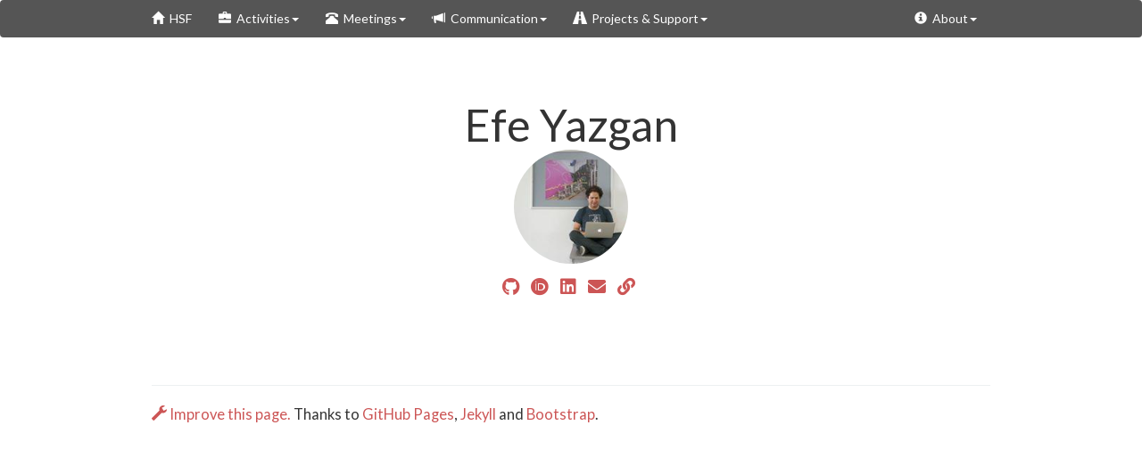

--- FILE ---
content_type: text/html; charset=utf-8
request_url: https://hepsoftwarefoundation.org/profiles/efe_yazgan.html
body_size: 3490
content:
<!DOCTYPE html>
<html lang="en">
<head>
    <meta charset="UTF-8">
    <meta http-equiv="X-UA-Compatible" content="IE=edge">
    <meta name="viewport" content="width=device-width, initial-scale=1, user-scalable=no">
    <meta name="description" content="HEP Software Foundation Website">
    <title>Efe Yazgan</title>
    <link rel="icon" type="image/x-icon" href="/images/hsf_logo_angled.png">

    <!-- Bootstrap framework CSS -->
    <link rel="stylesheet" href="https://maxcdn.bootstrapcdn.com/bootswatch/3.3.5/flatly/bootstrap.min.css">

    <link rel="stylesheet" href="/css/hsf.css" type="text/css" />
</head>
<body>
<!-- Skip to main content for accessibility -->
<a href="#main-content" class="sr-only sr-only-focusable">Skip to main content</a>


<div class="navbar navbar-default">
    <div class="container">
        <div class="navbar-header">
          <a href="/" class="navbar-brand"><span class="glyphicon glyphicon-home"></span>  HSF</a>
          <button class="navbar-toggle" type="button" data-toggle="collapse" data-target="#navbar-main">
            <span class="icon-bar"></span>
            <span class="icon-bar"></span>
            <span class="icon-bar"></span>
          </button>
        </div>
        <div class="navbar-collapse collapse" id="navbar-main">
          <ul class="nav navbar-nav navbar-center">
            <li class="dropdown">
              <a class="dropdown-toggle" data-toggle="dropdown" href="/index.html" id="activities_menu"><span class="glyphicon glyphicon-briefcase"></span>  Activities<span class="caret"></span></a>
                <ul class="dropdown-menu" aria-labelledby="activities_menu">
                 <li><a href="/what_are_activities.html">What are HSF activity areas?</a></li>
                 <li class="divider">
                 
                   <li><a href="/activities/dataanalysis.html">Data Analysis</a></li>
                 
                   <li><a href="/activities/detsim.html">Detector Simulation</a></li>
                 
                   <li><a href="/activities/generators.html">Physics Generators</a></li>
                 
                   <li><a href="/activities/gsdocs.html">Season of Docs</a></li>
                 
                   <li><a href="/activities/gsoc.html">Google Summer of Code</a></li>
                 
                   <li><a href="/activities/idds.html">intelligent Data Delivery Service</a></li>
                 
                   <li><a href="/activities/juliahep.html">JuliaHEP - Julia in HEP</a></li>
                 
                   <li><a href="/activities/licensing.html">Licensing</a></li>
                 
                   <li><a href="/activities/pyhep.html">PyHEP - Python in HEP</a></li>
                 
                   <li><a href="/activities/recotrigger.html">Reconstruction and Software Triggers</a></li>
                 
                   <li><a href="/activities/reviews.html">Reviews</a></li>
                 
                   <li><a href="/activities/toolsandpackaging.html">Software Developer Tools and Packaging</a></li>
                 
                   <li><a href="/activities/training.html">HSF Training</a></li>
                 
                 <li class="divider">
                 <li><a href="/what_are_activities.html#archive">Archived Activities</a></li>
                 <li><a href="/activity-coordination.html">Convener Guide</a></li>
               </ul>
            </li>
            <li class="dropdown">
              <a class="dropdown-toggle" data-toggle="dropdown" href="/index.html" id="meetings_menu"><span class="glyphicon glyphicon-phone-alt"></span>  Meetings<span class="caret"></span></a>
                <ul class="dropdown-menu" aria-labelledby="meetings_menu">
                 
                   <li><a href="/meetings/compute-accelerator-forum.html">Compute and Accelerator Forum</a></li>
                 
                   <li><a href="/meetings/coordination.html">Coordination Meetings</a></li>
                 
                   <li><a href="/meetings/hsf-seminars.html">HSF Seminars</a></li>
                 
                   <li><a href="/meetings/roundtable.html">Software and Computing Roundtable</a></li>
                 
                   <li><a href="/meetings/software-forum.html">Software Forum</a></li>
                 
                </ul>
            </li>
            <li class="dropdown">
              <a class="dropdown-toggle" data-toggle="dropdown" href="/index.html" id="communication_menu"><span class="glyphicon glyphicon-bullhorn"></span>  Communication<span class="caret"></span></a>
                <ul class="dropdown-menu" aria-labelledby="communication_menu">
                  <li><a href="/future-events.html">Community Calendar</a></li>
                  <li><a href="https://indico.cern.ch/category/5816/" target="_hsf_indico">Meetings: Indico</a></li>
                  <li><a href="/Schools/events.html">Training Schools</a></li>
                  <li class="divider">
                  <li><a href="/forums.html">Mailing Lists and Forums</a></li>
                  <li><a href="/organization/minutes.html">Meeting Notes</a></li>
                  <li><a href="/technical_notes.html">Technical Notes</a></li>
                  <li><a href="/organization/documents.html">Documents</a></li>
                  <li><a href="/material_for_presentations.html">Material for presentations</a></li>
                  <li class="divider">
                  <li><a href="/newsletter.html">Newsletters</a></li>
                  <li><a href="/events.html">Events &amp; Workshops</a></li>
                  <li><a href="https://www.youtube.com/c/HEPSoftwareFoundation" target="_hsf_youtube">HSF on YouTube</a></li>
                  <li class="divider">

                  <li><a href="/inventory/inventory.html">HSF Project Inventory</a></li>
                </ul>
            </li>
            <li class="dropdown">
              <a class="dropdown-toggle" data-toggle="dropdown" href="/projects/projects.html" id="projects_menu"><span class="glyphicon glyphicon-road"></span>  Projects &amp; Support<span class="caret"></span></a>
                <ul class="dropdown-menu" aria-labelledby="projects_menu">
                  <li><a href="/projects/affiliated.html">HSF Affiliated Projects and Software</a></li>
                  <li><a href="/projects/guidelines.html">Projects and Software Guidelines</a></li>
                  <li><a href="/projects/projects.html">Affiliated Projects</a></li>
                  <li><a href="/projects/badges.html">Affiliate Badges</a></li>
                </ul>
            </li>
          </ul>
          <ul class="nav navbar-nav navbar-right">
            <li class="dropdown">
              <a class="dropdown-toggle" data-toggle="dropdown" href="/index.html" id="about_menu"><span class="glyphicon glyphicon-info-sign"></span>  About<span class="caret"></span></a>
              <ul class="dropdown-menu" aria-labelledby="about_menu">
                <li><a href="/get_involved.html">Get involved!</a></li>
                <li><a href="/organization/team.html">The Steering Group</a></li>
                <li><a href="/organization/advisory-group.html">HSF Advisory Group</a></li>
                <li class="divider">
                <li><a href="/organization/goals.html">Goals of the HSF</a></li>
                <li><a href="/organization/cwp.html">Community White Paper</a></li>
                <li><a href="/organization/hsf-letters.html">Letters from the HSF</a></li>
                <li><a href="/organization/presentations.html">HSF Presentations</a></li>
                <li><a href="/organization/youtube.html">HSF YouTube Channel</a></li>
                <li class="divider">
                <li><a href="/howto-website.html">Website Howto</a></li>
              </ul>
            </li>
          </ul>
        </div>
    </div>
</div>


<div class="container" id="main-content" role="main">

  <!-- Include this in order to get the floating-heads of the educator list -->

<!-- lazy loading of images for the avatars of educators to avoid slowing the page down -->
<script src="/assets/js/lazysizes.min.js" async=""></script>

<!-- for the github/orcid/etc icons -->
<link rel="stylesheet" href="https://cdnjs.cloudflare.com/ajax/libs/font-awesome/5.13.1/css/all.min.css" crossorigin="anonymous">

<style>
/* These style definitions are mostly adapted from 
https://github.com/carpentries/carpentries.org/blob/gh-pages/assets/css/extras.css
*/

.img-circle {
    border-radius: 50%;
    width: 128px;
    height: 128px;
}

.anchor-offset {
    padding-top: 50px;
    margin-top: -50px;
}

.team-member {
    margin-bottom: 50px;
    text-align: center;
}

.team-member img {
    margin: 0 auto;
    border: 7px solid #fff;
}

.team-member h4 {
    margin-top: 25px;
    margin-bottom: 0;
    text-transform: none;
}

.team-member p {
    margin-top: 0;
}

.list-inline {
    padding-left: 0;
    list-style: none;
    margin-left: -5px;
}

.list-inline>li {
    display: inline-block;
    padding-left: 5px;
    padding-right: 5px;
    font-size: 20px;
}

.column,
.columns {
 padding-left:.9375rem;
 padding-right:.9375rem;
 width:100%;
 float:left
}
[class*="column"]+[class*="column"]:last-child {
 float:left
}
[class*="column"]+[class*="column"].end {
 float:left
}

@media only screen {
 .column,
 .columns {
  position:relative;
  padding-left:.9375rem;
  padding-right:.9375rem;
  float:left
 }
 
  .row.small-collapse>.column,
 .row.small-collapse>.columns {
  padding-left:0;
  padding-right:0
 }
 .row.small-collapse .row {
  margin-left:0;
  margin-right:0
 }
 .row.small-uncollapse>.column,
 .row.small-uncollapse>.columns {
  padding-left:.9375rem;
  padding-right:.9375rem;
  float:left
 }
}

@media only screen and (min-width: 40.063em) {
 .column,
 .columns {
  position:relative;
  padding-left:.9375rem;
  padding-right:.9375rem;
  float:left
 }
 
 .row.medium-collapse>.column,
 .row.medium-collapse>.columns {
  padding-left:0;
  padding-right:0
 }
 .row.medium-collapse .row {
  margin-left:0;
  margin-right:0
 }
 .row.medium-uncollapse>.column,
 .row.medium-uncollapse>.columns {
  padding-left:.9375rem;
  padding-right:.9375rem;
  float:left
}

.medium-3 {
	width:25%
};
 

</style>


<div class="blog-header" style="text-align: center">
<h1 class="blog-title">Efe Yazgan</h1>
<!-- Make sure to include educator_header to use this -->


<img data-src="https://avatars.githubusercontent.com/efeyazgan" class="img-circle lazyload" alt="GitHub profile photo of Efe Yazgan">


<!-- badges for educator roles -->

<ul class="list-inline">




</ul>

<!-- social badges for people -->
<!-- this needs the font awesome css to be included, e.g. by including profile_header.html -->

<ul class="list-inline social-buttons">

<li> <a href="https://github.com/efeyazgan"> <i class="fab fa-github"></i> </a> </li> 


<li> <a href="https://orcid.org/0000-0001-5732-7950"> <i class="fab fa-orcid"></i> </a> </li> 
<li> <a href="https://www.linkedin.com/in/efe-yazgan"> <i class="fab fa-linkedin"></i> </a> </li> 
<li> <a href="mailto:efe.yazgan@cern.ch"> <i class="fa fa-envelope"></i> </a> </li> 
<li> <a href="https://cern.ch/efe"> <i class="fas fa-link"></i> </a> </li> 
</ul>

</div>

<!-- Optional: Write something about yourself below the '- - >'.
You can use Markdown syntax to style this page.
-->



<br><br>
<hr>
<div class="footer fixed-bottom">
<a href="https://github.com/HSF/hsf.github.io/edit/main/_profiles/efe_yazgan.md"><i class="glyphicon glyphicon-wrench"></i> Improve this page. </a>
Thanks to <a href="https://pages.github.com/">GitHub Pages</a>, <a href="http://jekyllrb.com/">Jekyll</a> and <a href="http://getbootstrap.com/">Bootstrap</a>.
</div>

</div> <!-- container -->


<!-- Google Analytics -->

<!-- Google Analytics end -->

<script src="https://code.jquery.com/jquery-2.1.4.min.js"></script>
<script src="https://maxcdn.bootstrapcdn.com/bootstrap/3.3.4/js/bootstrap.min.js"></script>
<!-- Navbar Hover Effect -->
<script>
$(document).ready(function() {

  function applyDesktopNavbar() {
    // Turn on hover-open functionality
    $('ul.nav li.dropdown').hover(function() {
      $(this).addClass('open');
    }, function() {
      $(this).removeClass('open');
    });

    // Disable the default click and remove focus styling on desktop
    $('.dropdown > a.dropdown-toggle').on('click.desktop', function(e) {
      e.preventDefault();  // Prevents the link from being followed
      e.stopPropagation(); // Stops the event from bubbling up
      $(this).blur();      // Removes the focus, getting rid of the yellow color
    });
  }

  function removeDesktopNavbar() {
    // Turn off hover functionality for mobile
    $('ul.nav li.dropdown').off('mouseenter mouseleave');
    // Restore default click behavior for mobile
    $('.dropdown > a.dropdown-toggle').off('.desktop');
  }

  // Check window size to apply the correct behavior
  function toggleNavbarBehavior() {
    if ($(window).width() > 767) {
      applyDesktopNavbar();
    } else {
      removeDesktopNavbar();
    }
  }

  // Run the check once on page load
  toggleNavbarBehavior();

  // And run it again whenever the window is resized
  $(window).on('resize', toggleNavbarBehavior);

});
</script>
</body>
</html>


--- FILE ---
content_type: text/css; charset=utf-8
request_url: https://hepsoftwarefoundation.org/css/hsf.css
body_size: 1653
content:
/* Bootstrap blog theme */

/*
 * Globals
 */

/*
 * Override Bootstrap's default container.
 */

@media (min-width: 1200px) {
  .container {
    width: 970px;
  }
}


/*
 * Centered image
 */

.centered-image {
  margin: 0 auto;
  display: block;
}


/*
 * Masthead for nav
 */

.blog-masthead {
  background-color: #428bca;
  -webkit-box-shadow: inset 0 -2px 5px rgba(0,0,0,.1);
          box-shadow: inset 0 -2px 5px rgba(0,0,0,.1);
}

/* Nav links */
.blog-nav-item {
  position: relative;
  display: inline-block;
  padding: 10px;
  font-weight: 500;
  color: #fff;
}
.blog-nav-item:hover,
.blog-nav-item:focus {
  color: #fff;
  text-decoration: none;
}

/* Active state gets a caret at the bottom */
.blog-nav .active {
  color: #fff;
}
.blog-nav .active:after {
  position: absolute;
  bottom: 0;
  left: 50%;
  width: 0;
  height: 0;
  margin-left: -5px;
  vertical-align: middle;
  content: " ";
  border-right: 5px solid transparent;
  border-bottom: 5px solid;
  border-left: 5px solid transparent;
}


/*
 * Blog name and description
 */

.blog-header {
  padding-top: 20px;
  padding-bottom: 20px;
}
.blog-title {
  margin-top: 30px;
  margin-bottom: 0;
  font-size: 50px;
  font-weight: normal;
}
.blog-description {
  font-size: 20px;
  color: #999;
}


/*
 * Main column and sidebar layout
 */

.blog-main {
  font-size: 15px;
  line-height: 1.5;
}

/* Sidebar modules for boxing content */
.sidebar-module {
  padding: 15px;
  margin: 0 -15px 15px;
}
.sidebar-module-inset {
  padding: 15px;
  background-color: #f5f5f5;
  border-radius: 4px;
}
.sidebar-module-inset p:last-child,
.sidebar-module-inset ul:last-child,
.sidebar-module-inset ol:last-child {
  margin-bottom: 0;
}


/* Pagination */
.pager {
  margin-bottom: 60px;
  text-align: left;
}
.pager > li > a {
  width: 140px;
  padding: 10px 20px;
  text-align: center;
  border-radius: 30px;
}


/*
 * Blog posts
 */

.blog-post {
  margin-bottom: 30px;
  padding: 10px 20px; /* I don't understand why this is needed... */
}
.blog-post-title {
  margin-bottom: 5px;
  font-size: 24px;
}
.blog-post-meta {
  margin-bottom: 20px;
  color: #999;
}


/*
 * Footer
 */

.footer {
  margin-bottom: 50px;
}

.blog-footer {
  padding: 40px 0;
  color: #999;
  text-align: center;
  background-color: #f9f9f9;
  border-top: 1px solid #e5e5e5;
}
.blog-footer p:last-child {
  margin-bottom: 0;
}

.navbar-nav {
  padding-top: 0px;
  padding-bottom: 0px;
}

.navbar {
  font-weight: 500;
  background-color: #555555;
  min-height: 40px;
  font-size: 14px;
}

.navbar-brand {
 height: 40px;
 padding: 9.5px 15px;
 font-size: 14px;
 margin-top: 2px;
}

.navbar-default .navbar-nav > li > a:focus,
.navbar-default .navbar-nav > li > a:hover,
.navbar-default .navbar-brand:hover{
  color: #f39c12;
}

@media (max-width: 768px) {
  .navbar-brand {
    font-size: 27px; 
    padding: 8px 10px;
    margin-top: 7px;
  }

  .navbar-nav.navbar-right ~ .navbar-brand {
    justify-content: flex-start;
  }
}


.navbar-nav>li>a {
		padding-top: 9.5px;
		padding-bottom: 9.5px
}

a {
  color: #cc5555;
}

a:hover {
  color: #f39c12;
}

body {
  color: #333333;
  font-size: 16.5px;
}

.btn-primary {
  background-color: #555555;
  border-color: #555555;
}

.announcement {
    background-color: #f39c12;
    border-color: #f39c12;
    color: #ffffff;
    padding: 15px;
    margin-bottom: 21px;
    border: 1px solid transparent;
    border-radius: 4px;
    margin-left: -15px;
    margin-right: -15px;
}

.lead {
  font-size: 20px;
}
.event-announce > a:hover {
	color: #333333;
}


.alert {
  padding: 8px;
}

.list-simple {
  padding-left: 15px;
}

.dropdown-menu > li > a:hover,
.dropdown-menu > li > a:focus {
    background-color: #555555;
}

[role="button"] {
    font-size: 17px;
}

.alignleft {
  float: left;
}
.alignright {
  float: right;
}

/* COLORFUL BIG LINK */

.big-link-container {
  width: 100%;
  display: grid;
  grid-template-columns: repeat(3, 1fr);
  gap: 10px;
}

.big-link-container a {
  text-decoration: none;
  color: inherit;
  width: 100%;
  min-height: 100pt;
  padding: 15pt;
  border-radius: 10px 20px;
  background-color: #f9f2f4;
}

.big-link-container a:first-line {
  font-weight: bold;
  color: #cc5555;
}

/* TRAINING GROUP */

/* LIST OF MODULES */

.training-module {
  width: 100%;
  min-height: 100pt;
  display: grid;
  padding: 5pt;
  border-radius: 10px 20px;
}

.tm-stable {
  background-color: #f1f9f1;
}

.tm-alpha {
  background-image: repeating-linear-gradient(-45deg, transparent, transparent 20px, #f9f2f4 20px, #f9f2f4 40px);
}
.tm-beta {
  background-image: repeating-linear-gradient(-45deg, transparent, transparent 10px, #f9f9f1 10px, #f9f9f1 40px);
}

.training-module-name {
  text-align: center;
  font-weight: bold;
  padding-bottom: 10pt;
  font-size: 17px;
}


.training-module-status {
  padding-top: 10pt;
  text-align: center;
}

.training-module-webpage {
  text-align: center;
  display: block;
  align-self: end;
  padding-top: 10pt;
}

.training-module-repository {
  padding-top: 10pt;
  vertical-align: bottom;
  text-align: center;
  display: block;
  align-self: end;
}


.training-module-videos {
  text-align: center;
  display: block;
  align-self: end;
}

.training-module-container {
  width: 100%;
  display: grid;
  grid-template-columns: repeat(3, 1fr);
  gap: 10px;
}

.training table {
    padding: 0;
    width: 100%;
  }
.training table tr {
    border: 1px solid #cccccc;
    background-color: white;
    margin: 0;
    padding: 0;
  }
.training table tr:nth-child(2n) {
  background-color: #f8f8f8;
}
.training table tr th {
  font-weight: bold;
  border: 1px solid #cccccc;
  text-align: left;
  margin: 0;
  padding: 6px 13px;
}
.training table tr td {
  border: 1px solid #cccccc;
  text-align: left;
  margin: 0;
  padding: 6px 13px;
}
.training table tr th :first-child, .training table tr td :first-child {
  margin-top: 0;
}
.training table tr th :last-child, .training table tr td :last-child {
  margin-bottom: 0;
}

figure.centered-figure {
    text-align: center
}
.centered-figure > img {
    width:80%;
    max-width: 600px
}
.centered-figure > figcaption {
    width:80%;
    max-width: 600px;
    text-align: center;
    margin: 0 auto;
}

/* Media Queries  */

@media (max-width: 620px) {
  .big-link-container {
     grid-template-columns: 1fr;
  }
  .big-link-container a {
    min-height: 0;
  }
}
/* Navbar Hover Effect */
/* This applies the animation only to desktop-sized screens */
@media (min-width: 768px) {
  .navbar-nav .dropdown-menu {
    /* Keep the menu in the document flow but make it invisible */
    display: block;
    opacity: 0;
    visibility: hidden;
    pointer-events: none; /* Prevent mouse interaction when hidden */

    /* Animate the fade-in and slide-down effect */
    transform: translateY(-10px);
    transition: opacity 0.3s ease, transform 0.3s ease;
  }

  /* When the .open class is added by our script, make the menu visible */
  .navbar-nav .dropdown.open > .dropdown-menu {
    opacity: 1;
    visibility: visible;
    pointer-events: auto; /* Allow mouse interaction */
    transform: translateY(0);
  }
}